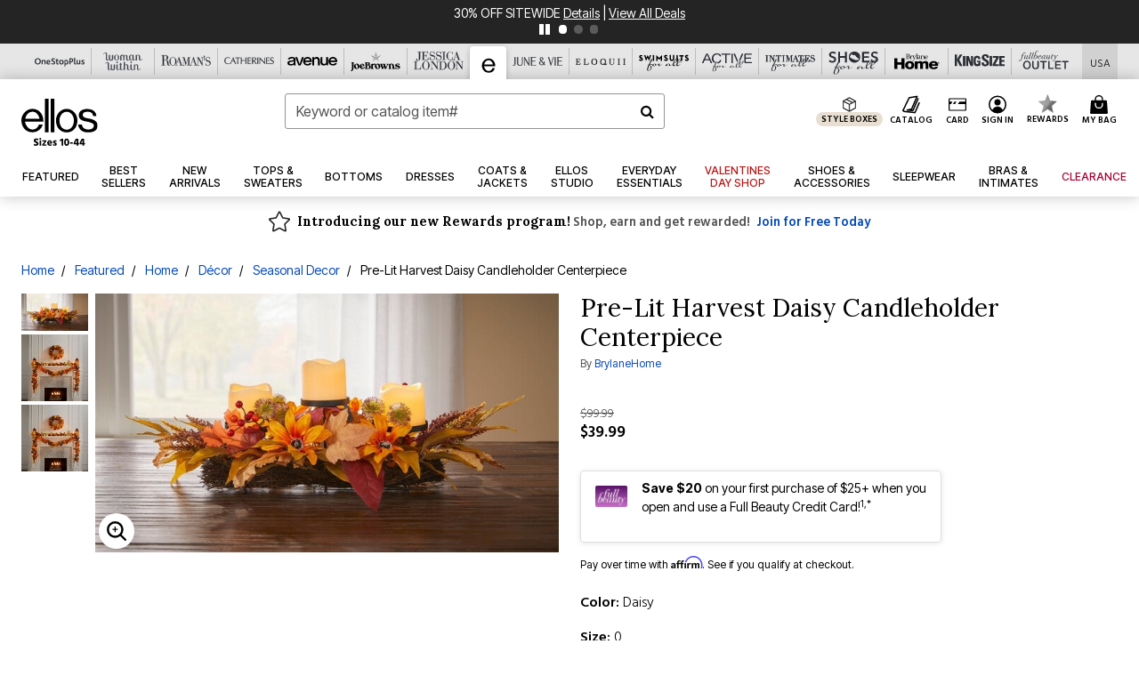

--- FILE ---
content_type: text/javascript; charset=utf-8
request_url: https://p.cquotient.com/pebble?tla=bbkt-oss&activityType=viewPage&callback=CQuotient._act_callback0&cookieId=bcAkag2JfR8kcl92aovGOgafSo&realm=BBKT&siteId=oss&instanceType=prd&referrer=&currentLocation=https%3A%2F%2Fwww.ellos.us%2Fproducts%2Fpre-lit-harvest-daisy-candleholder-centerpiece%2F1038835.html&ls=true&_=1768723705055&v=v3.1.3&fbPixelId=__UNKNOWN__&json=%7B%22cookieId%22%3A%22bcAkag2JfR8kcl92aovGOgafSo%22%2C%22realm%22%3A%22BBKT%22%2C%22siteId%22%3A%22oss%22%2C%22instanceType%22%3A%22prd%22%2C%22referrer%22%3A%22%22%2C%22currentLocation%22%3A%22https%3A%2F%2Fwww.ellos.us%2Fproducts%2Fpre-lit-harvest-daisy-candleholder-centerpiece%2F1038835.html%22%2C%22ls%22%3Atrue%2C%22_%22%3A1768723705055%2C%22v%22%3A%22v3.1.3%22%2C%22fbPixelId%22%3A%22__UNKNOWN__%22%7D
body_size: 267
content:
/**/ typeof CQuotient._act_callback0 === 'function' && CQuotient._act_callback0([{"k":"__cq_uuid","v":"bcAkag2JfR8kcl92aovGOgafSo","m":34128000},{"k":"__cq_seg","v":"0~0.00!1~0.00!2~0.00!3~0.00!4~0.00!5~0.00!6~0.00!7~0.00!8~0.00!9~0.00","m":2592000}]);